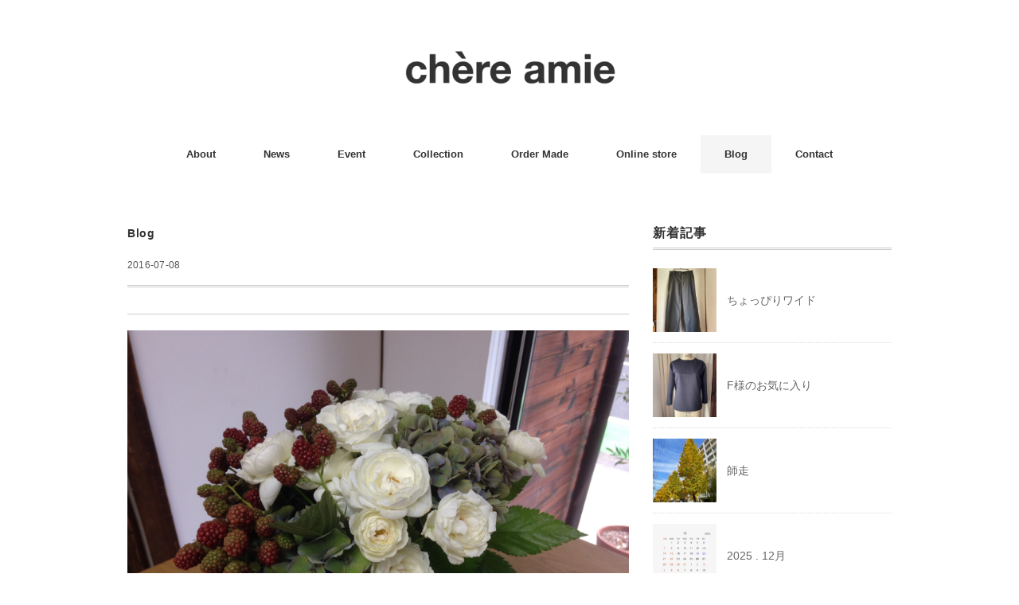

--- FILE ---
content_type: text/css
request_url: https://chereamie.jp/wp-content/themes/folclore-child/style.css?ver=6.9
body_size: 338
content:
/*
Theme Name: Folclore Child
Theme URI: http://minimalwp.com/category/gallery/
Template: folclore
Author: Minimal WP
Author URI: http://minimalwp.com
Description: PC、タブレット、スマートフォンと見ているデバイスに自動最適化されるレスポンシブデザインに対応したミニマルでシンプルなWordPressテーマです。
Tags: custom-menu
Version: 20190128.1574576872
Updated: 2019-11-24 15:27:52

*/

